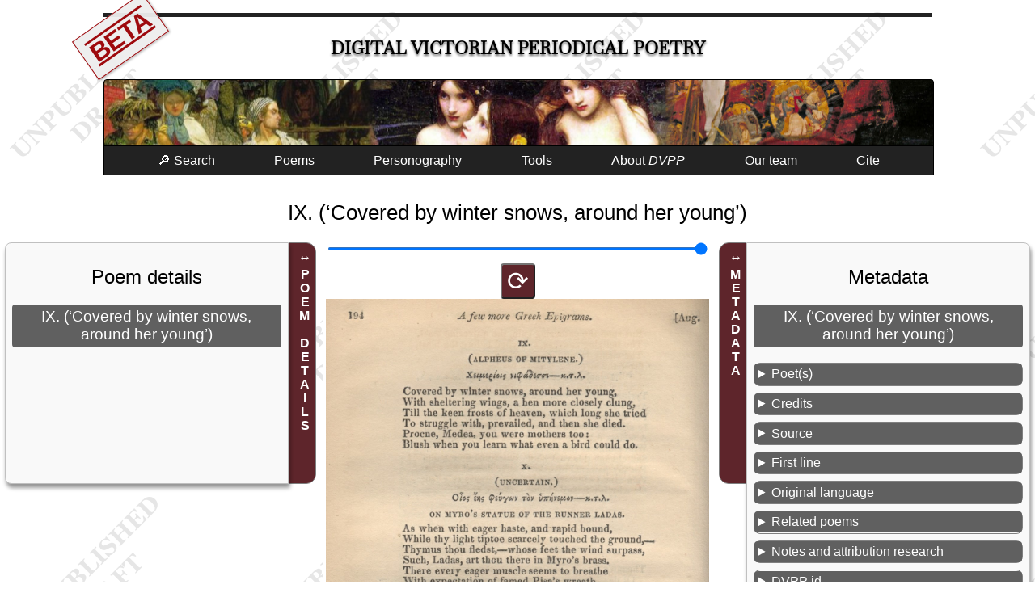

--- FILE ---
content_type: text/html; charset=UTF-8
request_url: https://dvpp.uvic.ca/poems/blackwoods/1835/pom_11529_ix_covered_by_winter_snows.html
body_size: 40122
content:
<!DOCTYPE html><html xmlns="http://www.w3.org/1999/xhtml" xml:lang="en" lang="en" id="pom_11529_ix_covered_by_winter_snows">
   <head>
      <title>IX. (‘Covered by winter snows, around her young’)</title>
      <meta charset="UTF-8"/>
      <meta name="viewport" content="width=device-width, initial-scale=1"/>
      <link rel="apple-touch-icon" sizes="180x180" href="/apple-touch-icon.png"/>
      <link rel="icon" type="image/png" sizes="32x32" href="/favicon-32x32.png"/>
      <link rel="icon" type="image/png" sizes="16x16" href="/favicon-16x16.png"/>
      <link rel="manifest" href="/site.webmanifest"/>
      <link rel="stylesheet" href="../../../css/html.css" type="text/css"/><script src="../../../js/poem.js"></script><script src="../../../js/utilities.js"></script><style><!--

            
--></style>
      <style media="not all" id="incidentalStyle"><!--

            div.transcription div[data-el="note"]{color: unset;}
--></style>
      <meta name="docTitle" class="staticSearch_docTitle" content="IX. (‘Covered by winter snows, around her young’) (Maga 1835-08)"/>
      <meta name="Poem title" class="staticSearch_feat" content="IX. (‘Covered by winter snows, around her young’)"/>
      <meta name="Document type" class="staticSearch_desc" content="Poems: all"/>
      <meta name="Has links to related poems" class="staticSearch_bool" content="true"/>
      <meta name="Document type" class="staticSearch_desc" content="Poems: untranscribed"/>
      <meta name="Transcription status" class="staticSearch_desc" content="Not transcribed"/>
      <meta name="Periodical" class="staticSearch_desc" content="Blackwood’s Edinburgh Magazine (Maga)"/>
      <meta name="Date" class="staticSearch_date" content="1835-08"/>
      <meta name="docSortKey" class="staticSearch_docSortKey" content="d_1835-08"/>
      <meta name="Allonymous" class="staticSearch_bool" content="false"/>
      <meta name="Unsigned" class="staticSearch_bool" content="false"/>
      <meta name="Pseudonymous" class="staticSearch_bool" content="false"/>
      <meta name="Quoted in prose contribution" class="staticSearch_bool" content="false"/>
      <meta name="Has illustration(s)/decoration(s)" class="staticSearch_bool" content="false"/>
      <meta name="Is translation" class="staticSearch_bool" content="true"/>
      <meta name="Is a sonnet" class="staticSearch_bool" content="false"/>
      <meta name="Poet’s name" class="staticSearch_feat" content="Alpheus of Mitylene"/>
      <meta name="Poet’s assigned sex" class="staticSearch_desc" content="Male"/>
      <meta name="Poet’s nationality" class="staticSearch_desc" content="Greek"/>
      <meta name="Translator’s name" class="staticSearch_feat" content="Hay, William Mcleager"/>
      <meta name="Translator’s assigned sex" class="staticSearch_desc" content="Male"/>
      <meta name="Translator’s nationality" class="staticSearch_desc" content="Scottish"/>
      <meta name="Original language" class="staticSearch_desc" content="Greek"/>
      <meta name="Contains anaphora" class="staticSearch_bool" content="false"/>
      <meta name="Contains epistrophe" class="staticSearch_bool" content="false"/>
      <meta name="Contains a refrain" class="staticSearch_bool" content="false"/>
      <meta name="Contains internal rhyme" class="staticSearch_bool" content="false"/><script>let imgList = {folder: 'https://hcmc.uvic.ca/~vicpoems/page_images/blackwoods/038/',
          images: [ {img: 'blackwoods_038_238_194_ix.jpg'}]
        };
      </script></head>
   <body class="text draft"><span class="versionWarning beta" title="This is a development version of the DVPP site not yet ready for release.">BETA</span><div id="masthead">
         <h1><span class="title"><a href="../../../index.html" class="invisible">Digital Victorian Periodical Poetry</a></span></h1>
      </div>
      <div id="bannerImage"></div><input class="offscreen" type="checkbox" id="mainMenuCheckbox"/><label tabindex="0" id="mainMenuToggle" for="mainMenuCheckbox">☰</label><ul class="mainMenu">
         <li><a tabindex="0" href="../../../search.html">🔎 Search</a></li>
         <li id="mnuPoems"><a tabindex="0">Poems</a><ul>
               <li><a tabindex="0" href="../../../poems.html">Transcribed poems</a></li>
               <li><a tabindex="0" href="../../../periodicals.html">All poems</a></li>
            </ul>
         </li>
         <li><a tabindex="0" href="../../../persons.html">Personography</a></li>
         <li><a tabindex="0">Tools</a><ul>
               <li><a tabindex="0" href="../../../facsimileViewer.html">Facsimile browser</a></li>
               <li><a tabindex="0" href="../../../createAnthology.html">Anthology builder</a></li>
               <li><a tabindex="0" href="../../../rhymes/rhymeIndex.html">Rhyme finder</a></li>
               <li><a tabindex="0" href="../../../abbreviations.html">Abbreviations</a></li>
               <li><a tabindex="0" href="../../../analysis.html">Data downloads</a></li>
               <li><a tabindex="0" href="../../../diagnostics.html">Project build diagnostics</a></li>
            </ul>
         </li>
         <li tabindex="0"><a>About <i>DVPP</i></a><ul>
               <li><a tabindex="0" href="../../../about_dvpp.html">Introduction to <i>DVPP</i></a></li>
               <li><a href="../../../whats_new.html">What’s new in this edition</a></li>
               <li><a tabindex="0" href="../../../publications.html">Publications and presentations</a></li>
               <li><a tabindex="0" href="../../../dvpp.html">Project documentation</a></li>
            </ul>
         </li>
         <li><a tabindex="0" href="../../../team.html">Our team</a></li>
         <li><a tabindex="0" href="#pageCitation">Cite</a></li>
      </ul>
      <main>
         <h2>IX. (‘Covered by winter snows, around her young’)</h2>
         <div class="poemAndAsides">
            <aside id="asidePoetics" class="poetics interactive animated"><label>POEM DETAILS</label><div class="metadataSlideout">
                  <h2>Poem details</h2>
                  <h3>IX. (‘Covered by winter snows, around her young’)</h3>
               </div>
            </aside>
            <div class="text">
               <div class="pageImages"><input type="range" min="1" max="100" id="rngImgSize" value="100"/><button class="imgRotator" data-target-img="d13594e136">⟳</button><img id="d13594e136" src="https://hcmc.uvic.ca/~vicpoems/page_images/blackwoods/038/blackwoods_038_238_194_ix.jpg" alt="blackwoods_038_238_194_ix.jpg"/></div>
            </div>
            <aside id="asideMetadata" class="metadata interactive animated"><label>METADATA</label><div class="metadataSlideout">
                  <h2>Metadata</h2>
                  <h3 data-type="poemTitle">IX. (‘Covered by winter snows, around her young’)</h3>
                  <details data-type="poets">
                     <summary>Poet(s)</summary>
                     <ul>
                        <li><a href="../../../alph1.html">Alpheus of Mitylene</a></li>
                     </ul>
                  </details>
                  <details>
                     <summary>Credits</summary>
                     <div>
                        <h4>Translator</h4>
                        <p><a href="../../../hayw1.html">Hay, William Mcleager</a></p>
                     </div>
                     <div>
                        <h4>
                           Metadata research and editing
                           
                           </h4>
                        <p><a href="../../../team.html">
                              <span data-el="title" class="title">DVPP</span> Project Team</a></p>
                     </div>
                  </details>
                  <details data-type="poemSource">
                     <summary>Source</summary>
                     <p><span class="j"><a href="../../../blackwoods.html">Blackwood’s Edinburgh Magazine</a></span> 38:238, 194, <span class="date" data-el="date">August 1835</span>. </p>
                  </details>
                  <details>
                     <summary>First line</summary>
                     <p class="incipit">Covered by winter snows, around her young</p>
                  </details>
                  <details>
                     <summary>Original language</summary>
                     <ul>
                        <li>Greek</li>
                     </ul>
                  </details>
                  <details>
                     <summary>Related poems</summary>
                     <details>
                        <summary>Linked as a series in non-consecutive issues</summary>
                        <ul class="simple">
                           <li><a href="../../../poems/blackwoods/1837/pom_14090_i_description_of_a_picture.html">I. Description of a Picture</a></li>
                           <li><a href="../../../poems/blackwoods/1837/pom_14092_ii_on_the_picture_of_a_satyr.html">II. On the Picture of a Satyr Holding a Pipe to his Ear and Listening to its Music</a></li>
                           <li><a href="../../../poems/blackwoods/1837/pom_14093_iii_i_eteocles_lured_by_hope.html">III. (“I, Eteocles, lured by hope of gain”)</a></li>
                           <li><a href="../../../poems/blackwoods/1837/pom_14096_iv_agathias_the_scholiast_to.html">IV. Agathias the Scholiast to Paul to Silentiary</a></li>
                           <li><a href="../../../poems/blackwoods/1837/pom_14098_v_the_rebel_eros_owns_no_code.html">V. (“The rebel Eros owns no code of laws”)</a></li>
                           <li><a href="../../../poems/blackwoods/1837/pom_14099_vi_on_spring.html">VI. On Spring</a></li>
                           <li><a href="../../../poems/blackwoods/1837/pom_14101_vii_my_love_for_heliodora_oft.html">VII. (“My love for Heliodora oft my soul”)</a></li>
                           <li><a href="../../../poems/blackwoods/1837/pom_14152_i_the_grasshopper_and.html">I. The Grasshopper and Bird-Catcher</a></li>
                           <li><a href="../../../poems/blackwoods/1837/pom_14153_ii_to_mary.html">II. To Mary</a></li>
                           <li><a href="../../../poems/blackwoods/1837/pom_14154_iii_love_grove.html">III. Love Grove</a></li>
                           <li><a href="../../../poems/blackwoods/1837/pom_14155_iv_on_a_bath_called_cupid.html">IV. On a Bath Called Cupid</a></li>
                           <li><a href="../../../poems/blackwoods/1837/pom_14156_v_eros_crowned.html">V. Eros Crowned</a></li>
                           <li><a href="../../../poems/blackwoods/1837/pom_14157_vi_fortune_capricious.html">VI. Fortune Capricious</a></li>
                           <li><a href="../../../poems/blackwoods/1837/pom_14158_vii_life_short.html">VII. Life Short</a></li>
                           <li><a href="../../../poems/blackwoods/1837/pom_14159_viii_epitaph.html">VIII. Epitaph</a></li>
                           <li><a href="../../../poems/blackwoods/1837/pom_14160_ix_pan.html">IX. Pan</a></li>
                           <li><a href="../../../poems/blackwoods/1837/pom_14161_x_on_the_death_of_aristomenes.html">X. On the Death of Aristomenes</a></li>
                           <li><a href="../../../poems/blackwoods/1837/pom_14162_xi_alco_and_his_ox.html">XI. Alco and his Ox</a></li>
                           <li><a href="../../../poems/blackwoods/1837/pom_14163_xii_on_a_fountain_called_the.html">XII. On a Fountain Called the Pure</a></li>
                           <li><a href="../../../poems/blackwoods/1837/pom_14164_xiii_on_a_vineyard_guarded_by.html">XIII. On a Vineyard Guarded by Pan</a></li>
                           <li><a href="../../../poems/blackwoods/1837/pom_14165_xiv_on_a_temple_to_venus.html">XIV. On a Temple to Venus</a></li>
                           <li><a href="../../../poems/blackwoods/1837/pom_14166_xv_some_dmon_seized_the.html">XV. “Some dæmon seized the bridegroom, seized the bride”</a></li>
                           <li><a href="../../../poems/blackwoods/1837/pom_14167_xvi_the_ivy_and_the_vine.html">XVI. The Ivy and the Vine</a></li>
                           <li><a href="../../../poems/blackwoods/1837/pom_14168_xvii_a_faithful_disciple.html">XVII. A Faithful Disciple</a></li>
                           <li><a href="../../../poems/blackwoods/1837/pom_14169_xviii_on_an_image_of_pan.html">XVIII. On an Image of Pan</a></li>
                           <li><a href="../../../poems/blackwoods/1837/pom_14170_xix_hymn_to_venus.html">XIX. Hymn to Venus</a></li>
                           <li><a href="../../../poems/blackwoods/1837/pom_14171_epitaph.html">Epitaph</a></li>
                           <li><a href="../../../poems/blackwoods/1836/pom_11754_i_on_the_house_of_maximinus_in.html">I. On the House of Maximinus, in Constantinople</a></li>
                           <li><a href="../../../poems/blackwoods/1836/pom_11843_ii_on_justinians_gardens.html">II. On Justinian’s Gardens, Bordering on the Sea</a></li>
                           <li><a href="../../../poems/blackwoods/1836/pom_11844_iii_on_the_same_subject.html">III. On the Same Subject</a></li>
                           <li><a href="../../../poems/blackwoods/1836/pom_11845_iv_on_a_medal_representing.html">IV. On a Medal Representing Venus Anadyomene</a></li>
                           <li><a href="../../../poems/blackwoods/1836/pom_11846_v_in_all_the_ripeness_of_they.html">V. “In all the ripeness of they beauty’s prime”</a></li>
                           <li><a href="../../../poems/blackwoods/1836/pom_11847_vi_on_a_portrait.html">VI. On a Portrait</a></li>
                           <li><a href="../../../poems/blackwoods/1836/pom_11848_vii_eunicidas.html">VII. Eunicidas</a></li>
                           <li><a href="../../../poems/blackwoods/1836/pom_11849_viii_to_csar.html">VIII. To Cæsar</a></li>
                           <li><a href="../../../poems/blackwoods/1836/pom_11850_ixsay_shepherd_whose_these.html">IX.”’Say Shepherd, whose these plants?’ ‘Athena, thine’”</a></li>
                           <li><a href="../../../poems/blackwoods/1836/pom_11851_x_to_philinnion.html">X. To Philinnion</a></li>
                           <li><a href="../../../poems/blackwoods/1836/pom_11852_xi_on_an_eclipse_of_the_sun.html">XI. On an Eclipse of the Sun</a></li>
                           <li><a href="../../../poems/blackwoods/1836/pom_11853_xii_on_a_votive_conch.html">XII. On a Votive Conch</a></li>
                           <li><a href="../../../poems/blackwoods/1836/pom_11854_xiii_clesons_goat.html">XIII. Cleson’s Goat</a></li>
                           <li><a href="../../../poems/blackwoods/1836/pom_11862_i_hymn_to_nemesis.html">I. Hymn to Nemesis</a></li>
                           <li><a href="../../../poems/blackwoods/1836/pom_11863_ii_the_power_of_nemesis.html">II. The Power of Nemesis</a></li>
                           <li><a href="../../../poems/blackwoods/1836/pom_11864_iii_on_parrhasius_picture_of.html">III. On Parrhasius’ Picture of Philoctetes</a></li>
                           <li><a href="../../../poems/blackwoods/1836/pom_11865_iv_on_the_rose.html">IV. On the Rose</a></li>
                           <li><a href="../../../poems/blackwoods/1836/pom_11866_v_on_a_muddy_fountain.html">V. On a Muddy Fountain</a></li>
                           <li><a href="../../../poems/blackwoods/1836/pom_11867_vi_the_suicide.html">VI. The Suicide</a></li>
                           <li><a href="../../../poems/blackwoods/1836/pom_11868_vii_is_thy_hair_bound.html">VII. (“Is thy hair bound”)</a></li>
                           <li><a href="../../../poems/blackwoods/1836/pom_11869_viii_on_a_cenotaph.html">VIII. On a Cenotaph</a></li>
                           <li><a href="../../../poems/blackwoods/1836/pom_11870_ix_epitaph.html">IX. Epitaph</a></li>
                           <li><a href="../../../poems/blackwoods/1836/pom_11871_x_archeanassa_is_my_mistress.html">X. (“Archeanassa is my mistress now”)</a></li>
                           <li><a href="../../../poems/blackwoods/1836/pom_11721_i_his_introduction_to_his.html">I. His Introduction to His Anthology</a></li>
                           <li><a href="../../../poems/blackwoods/1836/pom_11722_ii_on_the_invention_of.html">II. On the Invention of Water-Mills</a></li>
                           <li><a href="../../../poems/blackwoods/1836/pom_11723_iii_praiseworthy_are_the.html">III. (“Praiseworthy are the Thracians, who lament”)</a></li>
                           <li><a href="../../../poems/blackwoods/1836/pom_11724_iv_on_a_statue_of_envy.html">IV. On a Statue of Envy</a></li>
                           <li><a href="../../../poems/blackwoods/1836/pom_11725_v_life.html">V. Life</a></li>
                           <li><a href="../../../poems/blackwoods/1836/pom_11726_vi_life.html">VI. Life</a></li>
                           <li><a href="../../../poems/blackwoods/1836/pom_11727_vii_life.html">VII. Life</a></li>
                           <li><a href="../../../poems/blackwoods/1836/pom_11728_viii_life.html">VIII. Life</a></li>
                           <li><a href="../../../poems/blackwoods/1836/pom_11729_ix_on_an_old_racehorse.html">IX. On an Old Race-Horse</a></li>
                           <li><a href="../../../poems/blackwoods/1836/pom_11730_x_on_berytus_destroyed_by_an.html">X. On Berytus, Destroyed by an Earthquake</a></li>
                           <li><a href="../../../poems/blackwoods/1836/pom_11737_i_on_a_fountain.html">I. On a Fountain</a></li>
                           <li><a href="../../../poems/blackwoods/1836/pom_11738_ii_on_a_bath_called_cupid.html">II. On a Bath Called Cupid</a></li>
                           <li><a href="../../../poems/blackwoods/1836/pom_11739_iii_on_a_lofty_house_in.html">III. On a Lofty House in Byzantium</a></li>
                           <li><a href="../../../poems/blackwoods/1836/pom_11740_iv_the_power_of_gold.html">IV. The Power of Gold</a></li>
                           <li><a href="../../../poems/blackwoods/1836/pom_11741_v_a_certain_fisher_labouring.html">V. “A certain fisher labouring at his trade”</a></li>
                           <li><a href="../../../poems/blackwoods/1836/pom_11742_vi_on_a_bad_poet.html">VI. On a Bad Poet</a></li>
                           <li><a href="../../../poems/blackwoods/1836/pom_11743_vii_on_a_tiresome_poet.html">VII. On a Tiresome Poet</a></li>
                           <li><a href="../../../poems/blackwoods/1836/pom_11744_viii_on_a_beautiful_girl.html">VIII. On a Beautiful Girl</a></li>
                           <li><a href="../../../poems/blackwoods/1836/pom_11745_ix_the_flute_now_sounded_in.html">IX. (“The flute now sounded in the bridal room”)</a></li>
                           <li><a href="../../../poems/blackwoods/1836/pom_11746_x_epitaph.html">X. Epitaph</a></li>
                           <li><a href="../../../poems/blackwoods/1836/pom_11747_xi_on_a_tantalus_sculptured_on.html">XI. On a Tantalus Sculptured on a Drinking Cup</a></li>
                           <li><a href="../../../poems/blackwoods/1836/pom_11748_xii_ye_pensile_boughs_of_the.html">XII. (“Ye pensile boughs of the far-spreading oak”)</a></li>
                           <li><a href="../../../poems/blackwoods/1836/pom_11749_xiii_on_the_iliad_and_odyssey.html">XIII. On the Iliad and Odyssey</a></li>
                           <li><a href="../../../poems/blackwoods/1836/pom_11750_xiv_on_pindar.html">XIV. On Pindar</a></li>
                           <li><a href="../../../poems/blackwoods/1836/pom_11751_xv_epitaph_on_a_child.html">XV. Epitaph on a Child</a></li>
                           <li><a href="../../../poems/blackwoods/1836/pom_11764_i_hymn_to_apollo.html">I. Hymn to Apollo</a></li>
                           <li><a href="../../../poems/blackwoods/1836/pom_11765_ii_on_cupid_sleeping.html">II. On Cupid Sleeping</a></li>
                           <li><a href="../../../poems/blackwoods/1836/pom_11766_iii_lovers_vows.html">III. Lovers’ Vows</a></li>
                           <li><a href="../../../poems/blackwoods/1836/pom_11767_iv_as_nectar_welling_from_the.html">IV. (“As nectar welling from the holy fount”)</a></li>
                           <li><a href="../../../poems/blackwoods/1836/pom_11768_v_epitaph_on_casander.html">V. Epitaph on Casander</a></li>
                           <li><a href="../../../poems/blackwoods/1836/pom_11769_vi_on_the_same.html">VI. On the Same</a></li>
                           <li><a href="../../../poems/blackwoods/1836/pom_11770_vii_on_a_small_vessel.html">VII. On a Small Vessel</a></li>
                           <li><a href="../../../poems/blackwoods/1836/pom_11771_viii_on_ariadne_a_harpist.html">VIII. On Ariadne a Harpist</a></li>
                           <li><a href="../../../poems/blackwoods/1836/pom_11772_ix_the_ways_of_providence.html">IX. The Ways of Providence</a></li>
                           <li><a href="../../../poems/blackwoods/1836/pom_11773_x_wend_onward_goatherd_mine.html">X. (“Wend onward, goat-herd mine, along that lane”)</a></li>
                           <li><a href="../../../poems/blackwoods/1836/pom_11779_i_niobe.html">I. Niobe</a></li>
                           <li><a href="../../../poems/blackwoods/1836/pom_11780_ii_to_zenophile.html">II. To Zenophile</a></li>
                           <li><a href="../../../poems/blackwoods/1836/pom_11781_iii_on_homer.html">III. On Homer</a></li>
                           <li><a href="../../../poems/blackwoods/1836/pom_11782_iv_on_cupid_sleeping_in_a.html">IV. On Cupid Sleeping in a Grove</a></li>
                           <li><a href="../../../poems/blackwoods/1836/pom_11783_v_see_a_meet_spot_for_longing.html">V. (“See a meet spot for longing lovers’ vows”)</a></li>
                           <li><a href="../../../poems/blackwoods/1836/pom_11784_vi_on_a_fountain_sacred_to_pan.html">VI. On a Fountain Sacred to Pan</a></li>
                           <li><a href="../../../poems/blackwoods/1836/pom_11785_vii_tell_by_the_nymphs_wilt.html">VII. (“Tell, by the Nymphs! wilt thou for me essay”)</a></li>
                           <li><a href="../../../poems/blackwoods/1836/pom_11786_viii_beauty_a_fading_flower.html">VIII. Beauty, a Fading Flower</a></li>
                           <li><a href="../../../poems/blackwoods/1836/pom_11787_ix_the_summum_bonum.html">IX. The Summum Bonum</a></li>
                           <li><a href="../../../poems/blackwoods/1836/pom_11788_x_an_enigma.html">X. An Enigma</a></li>
                           <li><a href="../../../poems/blackwoods/1836/pom_11789_xi_his_darling_son_a_certain.html">XI. (“His darling son a certain Doctor brought”)</a></li>
                           <li><a href="../../../poems/blackwoods/1836/pom_11790_xii_a_dealer_in_cabbage_and.html">XII. (“A dealer in cabbage and rue”)</a></li>
                           <li><a href="../../../poems/blackwoods/1836/pom_11823_i_cupid_set_up_for_sale.html">I. Cupid Set Up for Sale</a></li>
                           <li><a href="../../../poems/blackwoods/1836/pom_11824_ii_the_dead.html">II. The Dead</a></li>
                           <li><a href="../../../poems/blackwoods/1836/pom_11825_iii_epitaph.html">III. Epitaph</a></li>
                           <li><a href="../../../poems/blackwoods/1836/pom_11826_iv_with_his_last_breath.html">IV. (“With his last breath, Antigenes the son”)</a></li>
                           <li><a href="../../../poems/blackwoods/1836/pom_11827_v_on_a_statue_of_pan.html">V. On a Statue of Pan</a></li>
                           <li><a href="../../../poems/blackwoods/1836/pom_11828_vi_the_livelong_night_i_spend.html">VI. “The livelong night I spend in wo”</a></li>
                           <li><a href="../../../poems/blackwoods/1836/pom_11829_vii_on_an_old_racehorse.html">VII. On an Old Race-Horse</a></li>
                           <li><a href="../../../poems/blackwoods/1836/pom_11830_viii_just_as_if_death_were.html">VIII. (“Just as if death were near, enjoy thy wealth”)</a></li>
                           <li><a href="../../../poems/blackwoods/1836/pom_11831_ix_three_laughing_maidens_by.html">IX. (“Three laughing maidens by the lots would try”)</a></li>
                           <li><a href="../../../poems/blackwoods/1836/pom_11832_x_on_a_statue_of_cupid.html">X. On a Statue of Cupid Manacled</a></li>
                           <li><a href="../../../poems/blackwoods/1836/pom_11833_xi_now_blooms_the_rose_my.html">XI. (“Now blooms the rose, my Sosylus, resort”)</a></li>
                           <li><a href="../../../poems/blackwoods/1836/pom_11834_xii_on_a_small_island.html">XII. On a Small Island</a></li>
                           <li><a href="../../../poems/blackwoods/1836/pom_11835_xiii_on_her_childs_picture.html">XIII. On Her Child’s Picture</a></li>
                           <li><a href="../../../poems/blackwoods/1836/pom_11836_xiv_why_this_vain_toil_and.html">XIV. (“Why this vain toil and trouble, mortal man!”)</a></li>
                           <li><a href="../../../poems/blackwoods/1836/pom_11837_xv_tossd_on_a_sea_of_troubles.html">XV. (“Toss’d on a sea of troubles, oh! my soul”)</a></li>
                           <li><a href="../../../poems/blackwoods/1836/pom_11838_xvi_a_drinking_song.html">XVI. A Drinking Song</a></li>
                           <li><a href="../../../poems/blackwoods/1835/pom_11505_i_light_barks_of_helles_strait.html">I. (“Light barks of Helle’s strait, whose flagging sails”)</a></li>
                           <li><a href="../../../poems/blackwoods/1835/pom_11506_ii_sabinus_let_this_humble.html">II (“Sabinus, let this humble tablet show”)</a></li>
                           <li><a href="../../../poems/blackwoods/1835/pom_11507_iii_epitaph_on_a_child.html">III. Epitaph on a Child</a></li>
                           <li><a href="../../../poems/blackwoods/1835/pom_11508_iv_i_know_myself_the_being_of.html">IV. (“I know myself the being of a day”)</a></li>
                           <li><a href="../../../poems/blackwoods/1835/pom_11509_v_this_is_aratus_work_whose.html">V. (“This is Aratus’ work, whose subtle mind”)</a></li>
                           <li><a href="../../../poems/blackwoods/1835/pom_11510_vi_here_sao_dicos_son_in_sleep.html">VI. (“Here Sao, Dicos’ son, in sleep doth lie”)</a></li>
                           <li><a href="../../../poems/blackwoods/1835/pom_11511_vii_me_a_dry_planetree_nowthis.html">VII. (“Me a dry plane-tree now,—this creeping vine”)</a></li>
                           <li><a href="../../../poems/blackwoods/1835/pom_11512_viii_would_that_my_sire_had.html">VIII. (“Would that my sire had taught his son to keep”)</a></li>
                           <li><a href="../../../poems/blackwoods/1835/pom_11513_ix_that_lovecreating_cestus.html">IX. (“That love-creating cestus, from her breast”)</a></li>
                           <li><a href="../../../poems/blackwoods/1835/pom_11514_x_hercules_wrestling_with.html">X. Hercules Wrestling With Antæus</a></li>
                           <li><a href="../../../poems/blackwoods/1835/pom_11515_xi_relentless_ades_why_of_life.html">XI. (“Relentless Ades, why of life bereave”)</a></li>
                           <li><a href="../../../poems/blackwoods/1835/pom_11516_xii_inscription_on_a_trophy_at.html">XII. Inscription on a Trophy at Thyrea</a></li>
                           <li><a href="../../../poems/blackwoods/1835/pom_11517_xiii_oh_would_i_were_a_breeze.html">XIII. (“Oh! would I were a breeze, that when the light”)</a></li>
                           <li><a href="../../../poems/blackwoods/1835/pom_11518_xiv_on_a_statue_of_venus_in.html">XIV. On a Statue of Venus in Cnidos</a></li>
                           <li><a href="../../../poems/blackwoods/1835/pom_11519_xv_a_prayer.html">XV. A Prayer</a></li>
                           <li><a href="../../../poems/blackwoods/1835/pom_11520_xvi_on_a_statue_of_pan_piping.html">XVI. On a Statue of Pan Piping</a></li>
                           <li><a href="../../../poems/blackwoods/1835/pom_11521_i_the_nine_poetesses_of_greece.html">I. The Nine Poetesses of Greece</a></li>
                           <li><a href="../../../poems/blackwoods/1835/pom_11522_ii_few_subjects_briefly.html">II. (“Few subjects briefly treated form the lays”)</a></li>
                           <li><a href="../../../poems/blackwoods/1835/pom_11523_iii_thou_who_hadst_lately.html">III. (“Thou who hadst lately birth to music given”)</a></li>
                           <li><a href="../../../poems/blackwoods/1835/pom_11524_iv_epitaph_on_his_sister.html">IV. Epitaph on His Sister Eugenia</a></li>
                           <li><a href="../../../poems/blackwoods/1835/pom_11525_v_tyrinna_noblyborn_the_theme.html">V. (“Tyrinna, nobly-born, the theme of fame”)</a></li>
                           <li><a href="../../../poems/blackwoods/1835/pom_11526_vi_thanos_words_phoca_when_the.html">VI. (“Thano’s words, Phocæa, when the night”)</a></li>
                           <li><a href="../../../poems/blackwoods/1835/pom_11527_vii_thee_aristodice_erst_all.html">VII. (“Thee, Aristodice, erst all admired”)</a></li>
                           <li><a href="../../../poems/blackwoods/1835/pom_11528_viii_winter_roses_sent_to_a.html">VIII. Winter Roses Sent to a Lady on her Birth-Day</a></li>
                           <li><a href="../../../poems/blackwoods/1835/pom_11530_x_on_myros_statue_of_the.html">X. On Myro’s Statue of the Runner Ladas</a></li>
                           <li><a href="../../../poems/blackwoods/1835/pom_11531_xi_epitaph_on_timon_the.html">XI. Epitaph on Timon the Misanthrope</a></li>
                           <li><a href="../../../poems/blackwoods/1835/pom_11532_xii_trembling_with_age_propped.html">XII. (“Trembling with age, propped by her guiding staff”)</a></li>
                           <li><a href="../../../poems/blackwoods/1835/pom_11533_xiii_like_the_soft_breeze_that.html">XIII. (“Like the soft breeze that round the cordage sighs”)</a></li>
                           <li><a href="../../../poems/blackwoods/1835/pom_11534_xiv_the_bones_perchance_of.html">XIV. (“The bones, perchance, of toil-worn mortal these”)</a></li>
                           <li><a href="../../../poems/blackwoods/1835/pom_11535_xv_on_appelles_picture_of.html">XV. On Appelles’ Picture of Venus Anadyomene</a></li>
                           <li><a href="../../../poems/blackwoods/1835/pom_11571_i_epitaph_on_lais.html">I. Epitaph on Lais</a></li>
                           <li><a href="../../../poems/blackwoods/1835/pom_11572_ii_rhegium_whose_feet.html">II. (“Rhegium, whose feet Trinacria’s straiten’d sea”)</a></li>
                           <li><a href="../../../poems/blackwoods/1835/pom_11573_iii_epitaph_on_cleopatra.html">III. Epitaph on Cleopatra</a></li>
                           <li><a href="../../../poems/blackwoods/1835/pom_11574_iv_on_a_husbandman.html">IV. On a Husbandman</a></li>
                           <li><a href="../../../poems/blackwoods/1835/pom_11575_v_demneta_had_sent_against_the.html">V. (“Demœneta had sent against the foe”)</a></li>
                           <li><a href="../../../poems/blackwoods/1835/pom_11576_vi_a_spartan_mother_slew_her.html">VI. (“A Spartan mother slew her Spartan child”)</a></li>
                           <li><a href="../../../poems/blackwoods/1835/pom_11577_vii_to_pitana_they_thrasybulus.html">VII. (“To Pitana they Thrasybulus bore”)</a></li>
                           <li><a href="../../../poems/blackwoods/1835/pom_11578_viii_a_spartan_venus_yesfor.html">VIII. (“A Spartan Venus! yes—for there she stands”)</a></li>
                           <li><a href="../../../poems/blackwoods/1835/pom_11579_ix_on_the_affected_use_of.html">IX. On the Affected Use of Obsolete Words</a></li>
                           <li><a href="../../../poems/blackwoods/1835/pom_11580_x_a_prudent_astrologer.html">X. A Prudent Astrologer</a></li>
                           <li><a href="../../../poems/blackwoods/1835/pom_11581_xi_the_spirit_of_the_age.html">XI. “The Spirit of the Age”</a></li>
                           <li><a href="../../../poems/blackwoods/1835/pom_11582_xii_human_life.html">XII. Human Life</a></li>
                           <li><a href="../../../poems/blackwoods/1835/pom_11583_xiii_another_view_of_the_same.html">XIII. Another View of the Same Subject</a></li>
                           <li><a href="../../../poems/blackwoods/1835/pom_11589_i_spring_an_idyl.html">I. Spring an Idyl</a></li>
                           <li><a href="../../../poems/blackwoods/1835/pom_11590_ii_on_a_statue_of_echo.html">II. On a Statue of Echo</a></li>
                           <li><a href="../../../poems/blackwoods/1835/pom_11591_iii_pan.html">III. Pan</a></li>
                           <li><a href="../../../poems/blackwoods/1835/pom_11602_iv_ah_wretched_thyrsis_what.html">IV. (“Ah! wretched Thyrsis, what avail thy sighs”)</a></li>
                           <li><a href="../../../poems/blackwoods/1835/pom_11603_v_csars_kid.html">V. Cæsar’s Kid</a></li>
                           <li><a href="../../../poems/blackwoods/1835/pom_11604_vi_to_zenophile_playing_on_the.html">VI. To Zenophile Playing on the Lyre</a></li>
                           <li><a href="../../../poems/blackwoods/1835/pom_11605_vii_prayer_to_venus.html">VII. Prayer to Venus</a></li>
                           <li><a href="../../../poems/blackwoods/1835/pom_11606_viii_on_a_statue_of_niobe.html">VIII. On a Statue of Niobe</a></li>
                           <li><a href="../../../poems/blackwoods/1835/pom_11607_ix_the_merle_and_thrush.html">IX. The Merle and Thrush. (Paraphrase)</a></li>
                           <li><a href="../../../poems/blackwoods/1835/pom_11608_x_hang_there_and_linger_on.html">X. (“Hang there and linger on that folding door”)</a></li>
                           <li><a href="../../../poems/blackwoods/1835/pom_11609_xi_on_a_statue_of_opportunity.html">XI. On a Statue of Opportunity</a></li>
                           <li><a href="../../../poems/blackwoods/1835/pom_11610_xii_epitaph_on_an_angler.html">XII. Epitaph on an Angler</a></li>
                           <li><a href="../../../poems/blackwoods/1835/pom_11636_i_love_grove.html">I. Love Grove</a></li>
                           <li><a href="../../../poems/blackwoods/1835/pom_11637_ii.html">II.</a></li>
                           <li><a href="../../../poems/blackwoods/1835/pom_11638_iii_no_gracious_boon_is_life.html">III. (“No gracious boon is life, if vexing cares”)</a></li>
                           <li><a href="../../../poems/blackwoods/1835/pom_11639_iv.html">IV.</a></li>
                           <li><a href="../../../poems/blackwoods/1835/pom_11640_v_to_a_blackbird.html">V. To a Blackbird</a></li>
                           <li><a href="../../../poems/blackwoods/1835/pom_11641_vi_while_from_the_strand_his.html">VI. (“While from the strand his line a fisher threw”)</a></li>
                           <li><a href="../../../poems/blackwoods/1835/pom_11642_vii_the_poor_man_never_lives.html">VII. (“The poor man never lives, nor therefore dies”)</a></li>
                           <li><a href="../../../poems/blackwoods/1835/pom_11643_viii.html">VIII.</a></li>
                           <li><a href="../../../poems/blackwoods/1835/pom_11644_ix_i_mourned_with_tears.html">IX. (“I mourned with tears Theionöe my wife”)</a></li>
                           <li><a href="../../../poems/blackwoods/1835/pom_11645_x.html">X.</a></li>
                           <li><a href="../../../poems/blackwoods/1835/pom_11646_xi_she_that_was_called_the.html">XI. ”(She that was called the Beautiful—(so named))”</a></li>
                           <li><a href="../../../poems/blackwoods/1835/pom_11647_xii_epitaph_on_aristion_a.html">XII. Epitaph on Aristion, a Dancing Girl</a></li>
                           <li><a href="../../../poems/blackwoods/1835/pom_11648_xiii_the_fruit_of_bacchus_in.html">XIII. “The fruit of Bacchus in profusion spread”</a></li>
                           <li><a href="../../../poems/blackwoods/1835/pom_11649_xiv_view_not_my_tomb_with_pity.html">XIV. (“View not my tomb with pity, passer-by”)</a></li>
                           <li><a href="../../../poems/blackwoods/1835/pom_11650_xv.html">XV.</a></li>
                           <li><a href="../../../poems/blackwoods/1835/pom_11651_xvi_on_a_fountain_dedicated_to.html">XVI. On a Fountain Dedicated to Silence</a></li>
                           <li><a href="../../../poems/blackwoods/1835/pom_11652_xvii.html">XVII.</a></li>
                        </ul>
                     </details>
                  </details>
                  <details data-type="poemNotes">
                     <summary>Notes and attribution research</summary>
                     <p>Poem included under the general title <span class="title a" data-el="title">A Few More Greek Epigrams.</span> (SP)</p>
                  </details>
                  <details>
                     <summary>DVPP id</summary>
                     <p>Numeric id of this poem in the DVPP collection: 11529</p>
                  </details>
                  <details>
                     <summary>XML</summary>
                     <p><a href="../../../xml/blackwoods/1835/pom_11529_ix_covered_by_winter_snows.xml">TEI XML source</a></p>
                  </details>
               </div>
            </aside>
         </div>
      </main>
      <footer>
         
         <div id="pageCitation"><a class="citationCloser" href="#">x</a><p>Alison Chapman (ed.) and the DVPP team, <span class="docTitle">“IX. (‘Covered by winter snows, around her young’),”</span> <span data-el="title" data-level="m">Digital Victorian Periodical Poetry Project</span>, Edition 0.98.11beta
               , University of Victoria, 7th May 2025, <span class="pageUrl">https://dvpp.uvic.ca/blackwoods/1835/pom_11529_ix_covered_by_winter_snows.html</span>.</p>
            
            <p class="extraInfo">For more information on citation, see <a href="../../../cite_dvpp.html">How to cite the <span data-el="title" data-level="m">Digital Victorian Periodical Poetry Project</span></a>.
               </p>
            </div>
         
         <div class="contributors"><img src="../../../images/sshrc-logo.svg" alt="Social Sciences and Humanities Research Council of Canada" title="Social Sciences and Humanities Research Council of Canada"/><img src="../../../images/hcmc_logo_colour.svg" alt="University of Victoria Humanities Computing and Media Centre" title="University of Victoria Humanities Computing and Media Centre" style="height: 4rem;"/><img src="../../../images/library_logo_colour.svg" alt="University of Victoria Humanities Libraries" title="University of Victoria Libraries" style="height: 4rem;"/></div>
         
         <div><a rel="license" href="https://creativecommons.org/licenses/by-nc/4.0/"><img alt="Creative Commons License" style="border-width:0" src="../../../images/ccby-nc4-88x31.png"/></a><br/>This work is licensed under a <a rel="license" href="https://creativecommons.org/licenses/by-nc/4.0/">Creative Commons Attribution-NonCommercial 4.0 International License</a>.</div>
         
         <div><a href="https://endings.uvic.ca/compliance.html"><img alt="Endings-compliant" title="Endings-compliant" style="border-width:0" src="../../../images/endings_logo_badge_white.png"/></a></div><span id="siteBuildInfo">Site version <span id="siteVersion">0.98.11beta
               </span> updated on <span id="nowDate">7th May 2025</span>. SVN revision <span id="svnRevision">12641</span>.</span><div class="comments">Please email any comments or corrections to <a href="../../../mailto:alisonc@uvic.ca">alisonc@uvic.ca</a>.</div>
         </footer>
   </body>
</html>